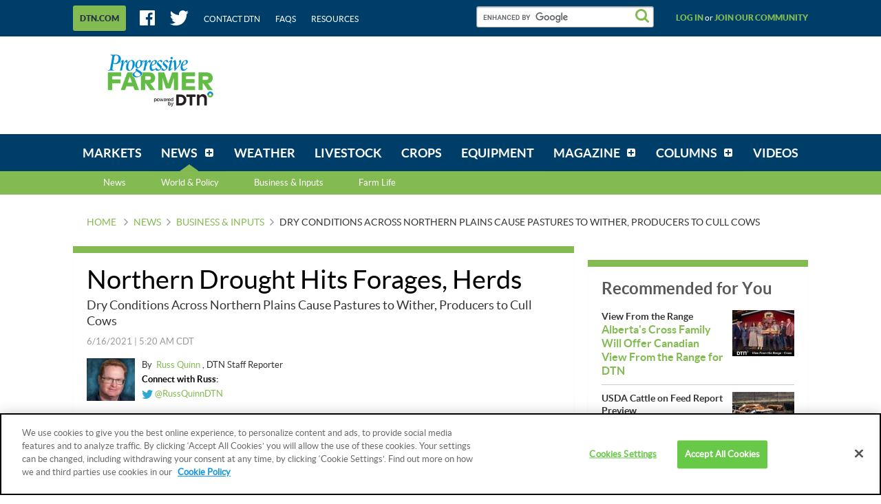

--- FILE ---
content_type: text/html;charset=UTF-8
request_url: https://www.dtnpf.com/agriculture/web/ag/news/business-inputs/article?p_p_id=relatedcontent_WAR_mydtnpubliccoreportlet&p_p_lifecycle=0&p_p_state=exclusive&p_p_mode=view&p_p_col_id=column-1&p_p_col_pos=4&p_p_col_count=6&_relatedcontent_WAR_mydtnpubliccoreportlet_renderType=content&v=release-branch%2F20251210%2F793b4bf&cb=0.5464259118122223
body_size: 1783
content:





























































	
	
	

		

			
				
					
						
					
























































	
	
	
		




	
		
			
				


	

		













<div class="box blocks-list blocks-list_2up">
    
        <!-- START: RELATED CONTENT ITEM -->
        




    
    
        
            
                
            
            
        
        













    
	
	
    
        
    
    




    
        
            
        
        
    


<a
    class="excerptLink js-linkClickComponent"
    data-config-link-type="Parsely Recommendation Click"
    data-config-link-title="Tyson Closure Hits Industry-Tyson Announcement Cuts 4,700 Jobs Amid Historic Cattle Shortage"
    
    href="/agriculture/web/ag/columns/washington-insider/article/2025/11/25/tyson-announcement-cuts-4-700-jobs"
>
    
            




<div class="excerptLink-hd">
    <div class="box box_veryTight">
        <div class="text_size14 text_bold">
            Tyson Closure Hits Industry
        </div>
        <div class="excerptLink-title excerptLink-title_truncate">
            <span class="text_size16 text_bold">
                Tyson Announcement Cuts 4,700 Jobs Amid Historic Cattle Shortage
            </span>
        </div>
    </div>
</div>
<div class="excerptLink-bd">
    <div class="media">
        
            
                

                <div class="media-img media-img_fixedHeight">
                    
                        
                        
                            
                        
                    
                    <img src="/mydtn-public-core-portlet/servlet/GetStoredImage?category=CMS&symbolicName=meatpacking-jennifer-carrico-dsc_3253.jpg&width=120" alt="Tyson announced the closure of its Lexington, Nebraska, plant and cutback at its Amarillo, Texas, plant by January 2026. (DTN photo by Jennifer Carrico)"/>
                </div>
            
            
        

        <div class="media-bd">
            <div class="box box_grounded">
                <time
                    class="hdg mix-hdg_light text_size12"
                    datetime="



2025-11-25T05:50:00-0600">
                    



11/25/2025 | 5:50 PM CST
                </time>
            </div>
            <p class="text_size13"><span class="news_summary_content">Tyson's recent announcement in the beef processing sector has caused...</p>
        </div>
    </div> <!-- ./media -->
</div>
<!-- ./excerptLink-bd -->

        
</a>

    


        <!-- END: RELATED CONTENT ITEM -->
    
        <!-- START: RELATED CONTENT ITEM -->
        




    
    
        
            
            
                
            
        
        













    
	
	
        
    
    
    




    
        
            
        
        
    


<a
    class="excerptLink js-linkClickComponent"
    data-config-link-type="Parsely Recommendation Click"
    data-config-link-title="US Cattle Herd Lowest Since 1961-Record Cattle Prices Expected Through 2027 Due to Smallest Herd Inventory in Decades"
    
    href="/agriculture/web/ag/news/business-inputs/article/2025/09/03/record-cattle-prices-expected-2027"
>
    
            




<div class="excerptLink-hd">
    <div class="box box_veryTight">
        <div class="text_size14 text_bold">
            US Cattle Herd Lowest Since 1961
        </div>
        <div class="excerptLink-title excerptLink-title_truncate">
            <span class="text_size16 text_bold">
                Record Cattle Prices Expected Through 2027 Due to Smallest Herd Inventory in Decades
            </span>
        </div>
    </div>
</div>
<div class="excerptLink-bd">
    <div class="media">
        
            
                

                <div class="media-img media-img_fixedHeight">
                    
                        
                        
                            
                        
                    
                    <img src="/mydtn-public-core-portlet/servlet/GetStoredImage?category=CMS&symbolicName=cattle-range-psture-jennifer-carrico-dsc_3915.jpg&width=120" alt="Cattle prices are at record highs in the U.S. due to the smallest cow herd since 1961. (DTN/Progressive Farmer photo by Jennifer Carrico)"/>
                </div>
            
            
        

        <div class="media-bd">
            <div class="box box_grounded">
                <time
                    class="hdg mix-hdg_light text_size12"
                    datetime="



2025-09-03T06:54:00-0500">
                    



9/3/2025 | 6:54 AM CDT
                </time>
            </div>
            <p class="text_size13"><span class="news_summary_content">Cattle prices reached historic highs in 2025 due to the smallest cattle...</p>
        </div>
    </div> <!-- ./media -->
</div>
<!-- ./excerptLink-bd -->

        
</a>

    


        <!-- END: RELATED CONTENT ITEM -->
    
</div>
<div class="blocks-list_1down_inside_2up">
    
        <!-- START: RELATED CONTENT ITEM -->
        




    
    
        
            
                
            
            
        
        













    
	
	
        
    
    
    




    
        
            
        
        
    


<a
    class="excerptLink js-linkClickComponent"
    data-config-link-type="Parsely Recommendation Click"
    data-config-link-title="Call the Market-Will Feeder Cattle Prices Keep Rising? Two Critical Market Factors to Watch"
    
    href="/agriculture/web/ag/news/business-inputs/article/2025/08/27/will-feeder-cattle-prices-keep-two"
>
    
            




<div class="excerptLink-hd">
    <div class="box box_veryTight">
        <div class="text_size14 text_bold">
            Call the Market
        </div>
        <div class="excerptLink-title excerptLink-title_truncate">
            <span class="text_size16 text_bold">
                Will Feeder Cattle Prices Keep Rising? Two Critical Market Factors to Watch
            </span>
        </div>
    </div>
</div>
<div class="excerptLink-bd">
    <div class="media">
        
            
                

                <div class="media-img media-img_fixedHeight">
                    
                        
                        
                            
                        
                    
                    <img src="/mydtn-public-core-portlet/servlet/GetStoredImage?category=CMS&symbolicName=20250827-feeder-cattle-prices.png&width=120" alt="In 2014-15, it seemed as though the U.S. cow herd was rebuilt almost overnight, and feeder cattle prices went from being record high to tumbling lower in no time. It&#039;s unlikely that the change will be as dramatic this time around in the market. (DTN ProphetX chart)"/>
                </div>
            
            
        

        <div class="media-bd">
            <div class="box box_grounded">
                <time
                    class="hdg mix-hdg_light text_size12"
                    datetime="



2025-08-27T09:28:00-0500">
                    



8/27/2025 | 9:28 AM CDT
                </time>
            </div>
            <p class="text_size13"><span class="news_summary_content">The market may be trading above anyone's wildest dreams, and while...</p>
        </div>
    </div> <!-- ./media -->
</div>
<!-- ./excerptLink-bd -->

        
</a>

    


        <!-- END: RELATED CONTENT ITEM -->
    
    
    
</div>


	
	

			
			
		
	
	



	
	
	

				
				
			

		

	










--- FILE ---
content_type: text/html;charset=UTF-8
request_url: https://www.dtnpf.com/agriculture/web/ag/news/business-inputs/article?p_p_id=recommendedforyousidebar_WAR_mydtnpubliccoreportlet&p_p_lifecycle=0&p_p_state=exclusive&p_p_mode=view&p_p_col_id=column-2&p_p_col_pos=1&p_p_col_count=6&_recommendedforyousidebar_WAR_mydtnpubliccoreportlet_uniqueCurrentUrl=2021%2F06%2F16%2Fdry-conditions-across-northern-cause&_recommendedforyousidebar_WAR_mydtnpubliccoreportlet_renderType=content&v=release-branch%2F20251210%2F793b4bf&cb=0.7427553993972229
body_size: 2072
content:





























































	
	
	

		

			
				
					
						
					
























































	
	
	
		




	
		
			
				


	

		






<ul class="separatedList">
    <!-- RECOMMENDED ITEM -->
    
        <li>
            
                
                
                    
                        
                        
                            
                        
                    
                    













    
	
	
        
    
    
    




    
        
            
        
        
    


<a
    class="excerptLink js-linkClickComponent"
    data-config-link-type="Unknown Recommendation Click"
    data-config-link-title="View From the Range-Alberta's Cross Family Will Offer Canadian View From the Range for DTN"
    
    href="/agriculture/web/ag/news/farm-life/article/2026/01/23/albertas-cross-family-will-offer-dtn"
>
    
                        


<div class="media media_reverse media_smallest">
    <div class="media-bd">
        <div class="text_size14 text_bold">View From the Range</div>
        <div class="excerptLink-title">
            <span class="text_size16 text_bold">Alberta's Cross Family Will Offer Canadian View From the Range for DTN</span>
        </div>
    </div>
    
        <!-- if img -->
        <div class="media-img">
            
                
                
                    
                
            
            <img src="/mydtn-public-core-portlet/servlet/GetStoredImage?category=CMS&symbolicName=2026-view-from-the-range-vftr-cross.jpg&width=90"
                 alt="Pictured receiving the Certified Angus Beef Canadian Commitment to Excellence award from Bruce Cobb, far left and John Stika, far right, with Certified Angus Beef, are the members of the Cross family: Bailey Tymchuk, Samantha Cross, Arletta Cross, Malcolm Cross, Austin Cross and Bill Cross. (Photo courtesy of Certified Angus Beef)"/>
        </div>
        <!-- /if img-->
    
</div>

                    
</a>

                
            
        </li>
    
        <li>
            
                
                
                    
                        
                        
                            
                        
                    
                    













    
	
	
    
    
        
    




    
        
            
        
        
    


<a
    class="excerptLink js-linkClickComponent"
    data-config-link-type="Unknown Recommendation Click"
    data-config-link-title="USDA Cattle on Feed Report Preview-Higher Cattle Marketings Expected in Jan. 1 Cattle on Feed Report"
    
    href="/agriculture/web/ag/news/article/2026/01/22/higher-cattle-marketings-expected-1"
>
    
                        


<div class="media media_reverse media_smallest">
    <div class="media-bd">
        <div class="text_size14 text_bold">USDA Cattle on Feed Report Preview</div>
        <div class="excerptLink-title">
            <span class="text_size16 text_bold">Higher Cattle Marketings Expected in Jan. 1 Cattle on Feed Report</span>
        </div>
    </div>
    
        <!-- if img -->
        <div class="media-img">
            
                
                
                    
                
            
            <img src="/mydtn-public-core-portlet/servlet/GetStoredImage?category=CMS&symbolicName=2021z28-fhd.jpg&width=90"
                 alt="USDA will release its Jan. 1 Cattle on Feed report Friday. (DTN/Progressive Farmer file photo)"/>
        </div>
        <!-- /if img-->
    
</div>

                    
</a>

                
            
        </li>
    
        <li>
            
                
                
                    
                        
                        
                            
                        
                    
                    













    
	
		
    
	
    
    




    
        
            
        
        
    


<a
    class="excerptLink js-linkClickComponent"
    data-config-link-type="Unknown Recommendation Click"
    data-config-link-title="Know How Much to Pay for Bulls in 2026-OSU, UNL Extension Offers Help for Cow-Calf Producers Considering Bulls"
    
    href="/agriculture/web/ag/livestock/article/2026/01/21/osu-unl-extension-offers-help-cow"
>
    
                        


<div class="media media_reverse media_smallest">
    <div class="media-bd">
        <div class="text_size14 text_bold">Know How Much to Pay for Bulls in 2026</div>
        <div class="excerptLink-title">
            <span class="text_size16 text_bold">OSU, UNL Extension Offers Help for Cow-Calf Producers Considering Bulls</span>
        </div>
    </div>
    
        <!-- if img -->
        <div class="media-img">
            
                
                
                    
                
            
            <img src="/mydtn-public-core-portlet/servlet/GetStoredImage?category=CMS&symbolicName=cattle-feedyard-jennifer-carrico-dsc_2594.jpg&width=90"
                 alt="With bull buying season beginning, cow-calf producers are considering how much money to spend to purchase their herd sires. (DTN photo by Jennifer Carrico)"/>
        </div>
        <!-- /if img-->
    
</div>

                    
</a>

                
            
        </li>
    
        <li>
            
                
                
                    
                        
                        
                            
                        
                    
                    













    
	
	
        
    
    
    




    
        
            
        
        
    


<a
    class="excerptLink js-linkClickComponent"
    data-config-link-type="Unknown Recommendation Click"
    data-config-link-title="View From the Range-Montana Family Shares View From the Range"
    
    href="/agriculture/web/ag/news/farm-life/article/2026/01/16/montana-family-shares-view-range"
>
    
                        


<div class="media media_reverse media_smallest">
    <div class="media-bd">
        <div class="text_size14 text_bold">View From the Range</div>
        <div class="excerptLink-title">
            <span class="text_size16 text_bold">Montana Family Shares View From the Range</span>
        </div>
    </div>
    
        <!-- if img -->
        <div class="media-img">
            
                
                
                    
                
            
            <img src="/mydtn-public-core-portlet/servlet/GetStoredImage?category=CMS&symbolicName=2026-view-from-the-range-stark-dsc_5315.jpg&width=90"
                 alt="Tristan and Shaylyn Stark and their family are the focus of DTN&#039;s View From the Range series this year. (DTN/Progressive Farmer photo by Jennifer Carrico)"/>
        </div>
        <!-- /if img-->
    
</div>

                    
</a>

                
            
        </li>
    
        <li>
            
                
                
                    
                        
                        
                            
                        
                    
                    













    
	
		
    
	
    
    




    
        
            
        
        
    


<a
    class="excerptLink js-linkClickComponent"
    data-config-link-type="Unknown Recommendation Click"
    data-config-link-title="Ask the Vet-Dog's Eye Issue Is Treatable but Heritable"
    
    href="/agriculture/web/ag/livestock/article/2026/01/16/dogs-eye-issue-treatable-heritable"
>
    
                        


<div class="media media_reverse media_smallest">
    <div class="media-bd">
        <div class="text_size14 text_bold">Ask the Vet</div>
        <div class="excerptLink-title">
            <span class="text_size16 text_bold">Dog's Eye Issue Is Treatable but Heritable</span>
        </div>
    </div>
    
        <!-- if img -->
        <div class="media-img">
            
                
                
                    
                
            
            <img src="/mydtn-public-core-portlet/servlet/GetStoredImage?category=CMS&symbolicName=0220_031_atv_eyeissuecorrectable.jpg&width=90"
                 alt="Most mammals have a "third eyelid" located between the eye and the outer eyelids. It provides additional protection to the eye and contains a gland that produces a significant portion of the tears that keep eyes moist. A cherry eye occurs when this gland pops out or prolapses. (Progressive Farmer photo by Getty Images)"/>
        </div>
        <!-- /if img-->
    
</div>

                    
</a>

                
            
        </li>
    
    <!-- /RECOMMENDED ITEM -->
</ul>
<!-- /.separatedList -->


    
    
    


<div class="isHidden js-deferredRenderComponent"
     data-config-render-url="https://www.dtnpf.com/agriculture/web/ag/news/business-inputs/article?p_p_id=recommendedforyousidebar_WAR_mydtnpubliccoreportlet&p_p_lifecycle=0&p_p_state=exclusive&p_p_mode=view&_recommendedforyousidebar_WAR_mydtnpubliccoreportlet_uniqueCurrentUrl=2021%2F06%2F16%2Fdry-conditions-across-northern-cause&_recommendedforyousidebar_WAR_mydtnpubliccoreportlet_renderType=midArticleContent"
     data-config-enable-spinner="false"
     data-config-target-selector=".js-midArticleRecommendedForYou">
</div>


	
	

			
			
		
	
	



	
	
	

				
				
			

		

	










--- FILE ---
content_type: text/html;charset=UTF-8
request_url: https://www.dtnpf.com/agriculture/web/ag/news/business-inputs/article?p_p_id=recommendedforyousidebar_WAR_mydtnpubliccoreportlet&p_p_lifecycle=0&p_p_state=exclusive&p_p_mode=view&_recommendedforyousidebar_WAR_mydtnpubliccoreportlet_uniqueCurrentUrl=2021%2F06%2F16%2Fdry-conditions-across-northern-cause&_recommendedforyousidebar_WAR_mydtnpubliccoreportlet_renderType=midArticleContent&v=release-branch%2F20251210%2F793b4bf&cb=0.12071588243446296
body_size: 1370
content:





























































	
	
	

		

			
				
					
						
					
























































	
	
	
		




	
		
			
				


	

		






<div class="blocks">
    <div class="blocks-list blocks-list_2up">
        
            
                
                
                    
                        
                        
                            
                        
                    
                    













    
	
	
    
    
        
    




    
        
            
        
        
    


<a
    class="excerptLink js-linkClickComponent"
    data-config-link-type="Unknown Recommendation Click"
    data-config-link-title="USDA Jan. 1 Cattle on Feed Report-Jan. 1 Cattle on Feed Down 3% From Year Ago, Marketings Up 2%"
    
    href="/agriculture/web/ag/news/article/2026/01/23/jan-1-cattle-feed-3-year-ago-2"
>
    
                        



<div class="excerptLink-hd">
    <div class="box box_veryTight">
        <div class="text_size14 text_bold">USDA Jan. 1 Cattle on Feed Report</div>
        <div class="excerptLink-title excerptLink-title_truncate">
            <span class="text_size16 text_bold">Jan. 1 Cattle on Feed Down 3% From Year Ago, Marketings Up 2%</span>
        </div>
    </div>
</div>
<div class="excerptLink-bd">
    <div class="media">

        
            
                

                <div class="media-img media-img_fixedHeight">
                    
                        
                        
                            
                        
                    
                    <img src="/mydtn-public-core-portlet/servlet/GetStoredImage?category=CMS&symbolicName=2026f23-usda-nass-cattle-placed.png&width=120" alt="Placements in feedlots during December totaled 1.55 million head, 5% below 2024. This chart shows the percentage change in placements by state. (DTN/Progressive Farmer chart by Kathy Myers)"/>
                </div>
            
            
        

        <div class="media-bd">
            <div class="box box_grounded">
                <time
                    class="hdg mix-hdg_light text_size12"
                    datetime="



2026-01-23T03:18:00-0600">
                    



1/23/2026 | 3:18 PM CST
                </time>
            </div>
            <p class="text_size13">Cattle and calves on feed for the slaughter market in the United States for feedlots with...</p>
        </div>
    </div> <!-- ./media -->
</div>
<!-- ./excerptLink-bd -->

                    
</a>

                
            
        
            
                
                
                    
                        
                        
                            
                        
                    
                    













    
	
	
    
    
        
    




    
        
            
        
        
    


<a
    class="excerptLink js-linkClickComponent"
    data-config-link-type="Unknown Recommendation Click"
    data-config-link-title="Severe Winter Storm Threatens US Cattle-Cattle Industry Braces for Impact as Historic Winter Storm Threatens Livestock"
    
    href="/agriculture/web/ag/news/article/2026/01/23/cattle-industry-braces-impact-winter"
>
    
                        



<div class="excerptLink-hd">
    <div class="box box_veryTight">
        <div class="text_size14 text_bold">Severe Winter Storm Threatens US Cattle</div>
        <div class="excerptLink-title excerptLink-title_truncate">
            <span class="text_size16 text_bold">Cattle Industry Braces for Impact as Historic Winter Storm Threatens Livestock</span>
        </div>
    </div>
</div>
<div class="excerptLink-bd">
    <div class="media">

        
            
                

                <div class="media-img media-img_fixedHeight">
                    
                        
                        
                            
                        
                    
                    <img src="/mydtn-public-core-portlet/servlet/GetStoredImage?category=CMS&symbolicName=cattle-cold-snow-jennifer-carrico-img_5794.jpg&width=120" alt="Cattle producers should prepare their herds for severe winter weather. (DTN/Progressive Farmer photo by Jennifer Carrico)"/>
                </div>
            
            
        

        <div class="media-bd">
            <div class="box box_grounded">
                <time
                    class="hdg mix-hdg_light text_size12"
                    datetime="



2026-01-23T01:08:00-0600">
                    



1/23/2026 | 1:08 PM CST
                </time>
            </div>
            <p class="text_size13">A major winter storm threatens U.S. cattle, requiring producers to provide adequate nutrition...</p>
        </div>
    </div> <!-- ./media -->
</div>
<!-- ./excerptLink-bd -->

                    
</a>

                
            
        
    </div>
</div>


	
	

			
			
		
	
	



	
	
	

				
				
			

		

	










--- FILE ---
content_type: application/javascript; charset=utf-8
request_url: https://fundingchoicesmessages.google.com/f/AGSKWxX9bGMokSSWoXIg3eaH_W1KQ0Jy41rgGIYDBCqphbPT_ZEQUEHhimapWuqWceMYYvR58XUtd6YbaW_AU5TOV-mmYbJ0dTZTj-ofUSBoDp9JE-jmkZZdS_jt-4dg0Q_DCADoNM1AJbtLyooEidxyeM7xRV23uZ2RbJWyGT8p2J1ilnD96mKs-91d2ram/_/adsquare./120_600./righttopads.&adspace=/ads160.
body_size: -1288
content:
window['26b26e68-7c1b-48b9-8d36-4d40a08790db'] = true;